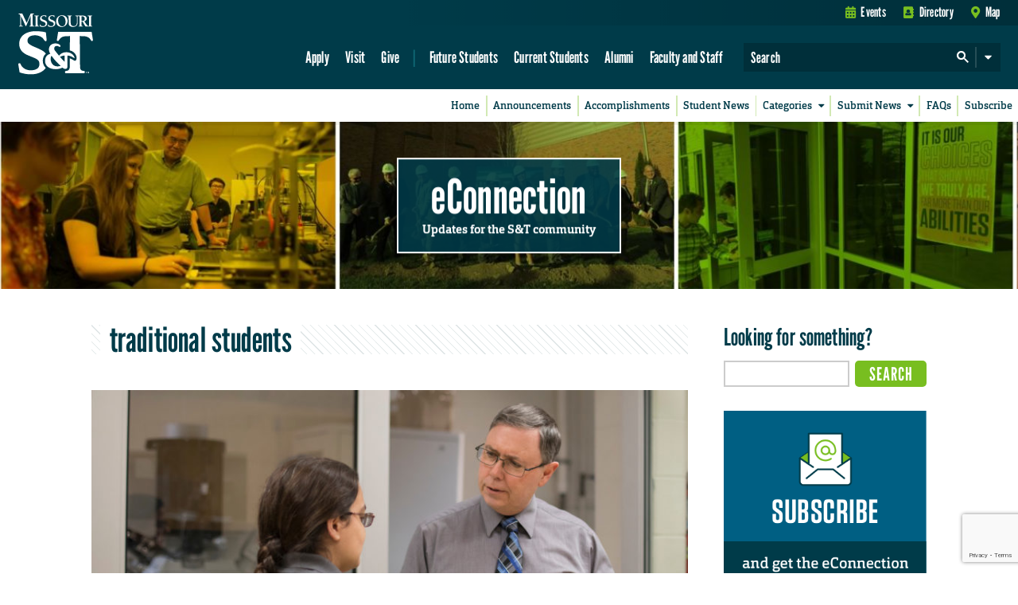

--- FILE ---
content_type: text/html; charset=utf-8
request_url: https://www.google.com/recaptcha/api2/anchor?ar=1&k=6LeSlMoiAAAAADF73AGHOGaxBLwzjKJ3EZXcTry9&co=aHR0cHM6Ly9lY29ubmVjdGlvbi5tc3QuZWR1OjQ0Mw..&hl=en&v=7gg7H51Q-naNfhmCP3_R47ho&size=invisible&anchor-ms=20000&execute-ms=30000&cb=2dpz3xsjtdxc
body_size: 48142
content:
<!DOCTYPE HTML><html dir="ltr" lang="en"><head><meta http-equiv="Content-Type" content="text/html; charset=UTF-8">
<meta http-equiv="X-UA-Compatible" content="IE=edge">
<title>reCAPTCHA</title>
<style type="text/css">
/* cyrillic-ext */
@font-face {
  font-family: 'Roboto';
  font-style: normal;
  font-weight: 400;
  font-stretch: 100%;
  src: url(//fonts.gstatic.com/s/roboto/v48/KFO7CnqEu92Fr1ME7kSn66aGLdTylUAMa3GUBHMdazTgWw.woff2) format('woff2');
  unicode-range: U+0460-052F, U+1C80-1C8A, U+20B4, U+2DE0-2DFF, U+A640-A69F, U+FE2E-FE2F;
}
/* cyrillic */
@font-face {
  font-family: 'Roboto';
  font-style: normal;
  font-weight: 400;
  font-stretch: 100%;
  src: url(//fonts.gstatic.com/s/roboto/v48/KFO7CnqEu92Fr1ME7kSn66aGLdTylUAMa3iUBHMdazTgWw.woff2) format('woff2');
  unicode-range: U+0301, U+0400-045F, U+0490-0491, U+04B0-04B1, U+2116;
}
/* greek-ext */
@font-face {
  font-family: 'Roboto';
  font-style: normal;
  font-weight: 400;
  font-stretch: 100%;
  src: url(//fonts.gstatic.com/s/roboto/v48/KFO7CnqEu92Fr1ME7kSn66aGLdTylUAMa3CUBHMdazTgWw.woff2) format('woff2');
  unicode-range: U+1F00-1FFF;
}
/* greek */
@font-face {
  font-family: 'Roboto';
  font-style: normal;
  font-weight: 400;
  font-stretch: 100%;
  src: url(//fonts.gstatic.com/s/roboto/v48/KFO7CnqEu92Fr1ME7kSn66aGLdTylUAMa3-UBHMdazTgWw.woff2) format('woff2');
  unicode-range: U+0370-0377, U+037A-037F, U+0384-038A, U+038C, U+038E-03A1, U+03A3-03FF;
}
/* math */
@font-face {
  font-family: 'Roboto';
  font-style: normal;
  font-weight: 400;
  font-stretch: 100%;
  src: url(//fonts.gstatic.com/s/roboto/v48/KFO7CnqEu92Fr1ME7kSn66aGLdTylUAMawCUBHMdazTgWw.woff2) format('woff2');
  unicode-range: U+0302-0303, U+0305, U+0307-0308, U+0310, U+0312, U+0315, U+031A, U+0326-0327, U+032C, U+032F-0330, U+0332-0333, U+0338, U+033A, U+0346, U+034D, U+0391-03A1, U+03A3-03A9, U+03B1-03C9, U+03D1, U+03D5-03D6, U+03F0-03F1, U+03F4-03F5, U+2016-2017, U+2034-2038, U+203C, U+2040, U+2043, U+2047, U+2050, U+2057, U+205F, U+2070-2071, U+2074-208E, U+2090-209C, U+20D0-20DC, U+20E1, U+20E5-20EF, U+2100-2112, U+2114-2115, U+2117-2121, U+2123-214F, U+2190, U+2192, U+2194-21AE, U+21B0-21E5, U+21F1-21F2, U+21F4-2211, U+2213-2214, U+2216-22FF, U+2308-230B, U+2310, U+2319, U+231C-2321, U+2336-237A, U+237C, U+2395, U+239B-23B7, U+23D0, U+23DC-23E1, U+2474-2475, U+25AF, U+25B3, U+25B7, U+25BD, U+25C1, U+25CA, U+25CC, U+25FB, U+266D-266F, U+27C0-27FF, U+2900-2AFF, U+2B0E-2B11, U+2B30-2B4C, U+2BFE, U+3030, U+FF5B, U+FF5D, U+1D400-1D7FF, U+1EE00-1EEFF;
}
/* symbols */
@font-face {
  font-family: 'Roboto';
  font-style: normal;
  font-weight: 400;
  font-stretch: 100%;
  src: url(//fonts.gstatic.com/s/roboto/v48/KFO7CnqEu92Fr1ME7kSn66aGLdTylUAMaxKUBHMdazTgWw.woff2) format('woff2');
  unicode-range: U+0001-000C, U+000E-001F, U+007F-009F, U+20DD-20E0, U+20E2-20E4, U+2150-218F, U+2190, U+2192, U+2194-2199, U+21AF, U+21E6-21F0, U+21F3, U+2218-2219, U+2299, U+22C4-22C6, U+2300-243F, U+2440-244A, U+2460-24FF, U+25A0-27BF, U+2800-28FF, U+2921-2922, U+2981, U+29BF, U+29EB, U+2B00-2BFF, U+4DC0-4DFF, U+FFF9-FFFB, U+10140-1018E, U+10190-1019C, U+101A0, U+101D0-101FD, U+102E0-102FB, U+10E60-10E7E, U+1D2C0-1D2D3, U+1D2E0-1D37F, U+1F000-1F0FF, U+1F100-1F1AD, U+1F1E6-1F1FF, U+1F30D-1F30F, U+1F315, U+1F31C, U+1F31E, U+1F320-1F32C, U+1F336, U+1F378, U+1F37D, U+1F382, U+1F393-1F39F, U+1F3A7-1F3A8, U+1F3AC-1F3AF, U+1F3C2, U+1F3C4-1F3C6, U+1F3CA-1F3CE, U+1F3D4-1F3E0, U+1F3ED, U+1F3F1-1F3F3, U+1F3F5-1F3F7, U+1F408, U+1F415, U+1F41F, U+1F426, U+1F43F, U+1F441-1F442, U+1F444, U+1F446-1F449, U+1F44C-1F44E, U+1F453, U+1F46A, U+1F47D, U+1F4A3, U+1F4B0, U+1F4B3, U+1F4B9, U+1F4BB, U+1F4BF, U+1F4C8-1F4CB, U+1F4D6, U+1F4DA, U+1F4DF, U+1F4E3-1F4E6, U+1F4EA-1F4ED, U+1F4F7, U+1F4F9-1F4FB, U+1F4FD-1F4FE, U+1F503, U+1F507-1F50B, U+1F50D, U+1F512-1F513, U+1F53E-1F54A, U+1F54F-1F5FA, U+1F610, U+1F650-1F67F, U+1F687, U+1F68D, U+1F691, U+1F694, U+1F698, U+1F6AD, U+1F6B2, U+1F6B9-1F6BA, U+1F6BC, U+1F6C6-1F6CF, U+1F6D3-1F6D7, U+1F6E0-1F6EA, U+1F6F0-1F6F3, U+1F6F7-1F6FC, U+1F700-1F7FF, U+1F800-1F80B, U+1F810-1F847, U+1F850-1F859, U+1F860-1F887, U+1F890-1F8AD, U+1F8B0-1F8BB, U+1F8C0-1F8C1, U+1F900-1F90B, U+1F93B, U+1F946, U+1F984, U+1F996, U+1F9E9, U+1FA00-1FA6F, U+1FA70-1FA7C, U+1FA80-1FA89, U+1FA8F-1FAC6, U+1FACE-1FADC, U+1FADF-1FAE9, U+1FAF0-1FAF8, U+1FB00-1FBFF;
}
/* vietnamese */
@font-face {
  font-family: 'Roboto';
  font-style: normal;
  font-weight: 400;
  font-stretch: 100%;
  src: url(//fonts.gstatic.com/s/roboto/v48/KFO7CnqEu92Fr1ME7kSn66aGLdTylUAMa3OUBHMdazTgWw.woff2) format('woff2');
  unicode-range: U+0102-0103, U+0110-0111, U+0128-0129, U+0168-0169, U+01A0-01A1, U+01AF-01B0, U+0300-0301, U+0303-0304, U+0308-0309, U+0323, U+0329, U+1EA0-1EF9, U+20AB;
}
/* latin-ext */
@font-face {
  font-family: 'Roboto';
  font-style: normal;
  font-weight: 400;
  font-stretch: 100%;
  src: url(//fonts.gstatic.com/s/roboto/v48/KFO7CnqEu92Fr1ME7kSn66aGLdTylUAMa3KUBHMdazTgWw.woff2) format('woff2');
  unicode-range: U+0100-02BA, U+02BD-02C5, U+02C7-02CC, U+02CE-02D7, U+02DD-02FF, U+0304, U+0308, U+0329, U+1D00-1DBF, U+1E00-1E9F, U+1EF2-1EFF, U+2020, U+20A0-20AB, U+20AD-20C0, U+2113, U+2C60-2C7F, U+A720-A7FF;
}
/* latin */
@font-face {
  font-family: 'Roboto';
  font-style: normal;
  font-weight: 400;
  font-stretch: 100%;
  src: url(//fonts.gstatic.com/s/roboto/v48/KFO7CnqEu92Fr1ME7kSn66aGLdTylUAMa3yUBHMdazQ.woff2) format('woff2');
  unicode-range: U+0000-00FF, U+0131, U+0152-0153, U+02BB-02BC, U+02C6, U+02DA, U+02DC, U+0304, U+0308, U+0329, U+2000-206F, U+20AC, U+2122, U+2191, U+2193, U+2212, U+2215, U+FEFF, U+FFFD;
}
/* cyrillic-ext */
@font-face {
  font-family: 'Roboto';
  font-style: normal;
  font-weight: 500;
  font-stretch: 100%;
  src: url(//fonts.gstatic.com/s/roboto/v48/KFO7CnqEu92Fr1ME7kSn66aGLdTylUAMa3GUBHMdazTgWw.woff2) format('woff2');
  unicode-range: U+0460-052F, U+1C80-1C8A, U+20B4, U+2DE0-2DFF, U+A640-A69F, U+FE2E-FE2F;
}
/* cyrillic */
@font-face {
  font-family: 'Roboto';
  font-style: normal;
  font-weight: 500;
  font-stretch: 100%;
  src: url(//fonts.gstatic.com/s/roboto/v48/KFO7CnqEu92Fr1ME7kSn66aGLdTylUAMa3iUBHMdazTgWw.woff2) format('woff2');
  unicode-range: U+0301, U+0400-045F, U+0490-0491, U+04B0-04B1, U+2116;
}
/* greek-ext */
@font-face {
  font-family: 'Roboto';
  font-style: normal;
  font-weight: 500;
  font-stretch: 100%;
  src: url(//fonts.gstatic.com/s/roboto/v48/KFO7CnqEu92Fr1ME7kSn66aGLdTylUAMa3CUBHMdazTgWw.woff2) format('woff2');
  unicode-range: U+1F00-1FFF;
}
/* greek */
@font-face {
  font-family: 'Roboto';
  font-style: normal;
  font-weight: 500;
  font-stretch: 100%;
  src: url(//fonts.gstatic.com/s/roboto/v48/KFO7CnqEu92Fr1ME7kSn66aGLdTylUAMa3-UBHMdazTgWw.woff2) format('woff2');
  unicode-range: U+0370-0377, U+037A-037F, U+0384-038A, U+038C, U+038E-03A1, U+03A3-03FF;
}
/* math */
@font-face {
  font-family: 'Roboto';
  font-style: normal;
  font-weight: 500;
  font-stretch: 100%;
  src: url(//fonts.gstatic.com/s/roboto/v48/KFO7CnqEu92Fr1ME7kSn66aGLdTylUAMawCUBHMdazTgWw.woff2) format('woff2');
  unicode-range: U+0302-0303, U+0305, U+0307-0308, U+0310, U+0312, U+0315, U+031A, U+0326-0327, U+032C, U+032F-0330, U+0332-0333, U+0338, U+033A, U+0346, U+034D, U+0391-03A1, U+03A3-03A9, U+03B1-03C9, U+03D1, U+03D5-03D6, U+03F0-03F1, U+03F4-03F5, U+2016-2017, U+2034-2038, U+203C, U+2040, U+2043, U+2047, U+2050, U+2057, U+205F, U+2070-2071, U+2074-208E, U+2090-209C, U+20D0-20DC, U+20E1, U+20E5-20EF, U+2100-2112, U+2114-2115, U+2117-2121, U+2123-214F, U+2190, U+2192, U+2194-21AE, U+21B0-21E5, U+21F1-21F2, U+21F4-2211, U+2213-2214, U+2216-22FF, U+2308-230B, U+2310, U+2319, U+231C-2321, U+2336-237A, U+237C, U+2395, U+239B-23B7, U+23D0, U+23DC-23E1, U+2474-2475, U+25AF, U+25B3, U+25B7, U+25BD, U+25C1, U+25CA, U+25CC, U+25FB, U+266D-266F, U+27C0-27FF, U+2900-2AFF, U+2B0E-2B11, U+2B30-2B4C, U+2BFE, U+3030, U+FF5B, U+FF5D, U+1D400-1D7FF, U+1EE00-1EEFF;
}
/* symbols */
@font-face {
  font-family: 'Roboto';
  font-style: normal;
  font-weight: 500;
  font-stretch: 100%;
  src: url(//fonts.gstatic.com/s/roboto/v48/KFO7CnqEu92Fr1ME7kSn66aGLdTylUAMaxKUBHMdazTgWw.woff2) format('woff2');
  unicode-range: U+0001-000C, U+000E-001F, U+007F-009F, U+20DD-20E0, U+20E2-20E4, U+2150-218F, U+2190, U+2192, U+2194-2199, U+21AF, U+21E6-21F0, U+21F3, U+2218-2219, U+2299, U+22C4-22C6, U+2300-243F, U+2440-244A, U+2460-24FF, U+25A0-27BF, U+2800-28FF, U+2921-2922, U+2981, U+29BF, U+29EB, U+2B00-2BFF, U+4DC0-4DFF, U+FFF9-FFFB, U+10140-1018E, U+10190-1019C, U+101A0, U+101D0-101FD, U+102E0-102FB, U+10E60-10E7E, U+1D2C0-1D2D3, U+1D2E0-1D37F, U+1F000-1F0FF, U+1F100-1F1AD, U+1F1E6-1F1FF, U+1F30D-1F30F, U+1F315, U+1F31C, U+1F31E, U+1F320-1F32C, U+1F336, U+1F378, U+1F37D, U+1F382, U+1F393-1F39F, U+1F3A7-1F3A8, U+1F3AC-1F3AF, U+1F3C2, U+1F3C4-1F3C6, U+1F3CA-1F3CE, U+1F3D4-1F3E0, U+1F3ED, U+1F3F1-1F3F3, U+1F3F5-1F3F7, U+1F408, U+1F415, U+1F41F, U+1F426, U+1F43F, U+1F441-1F442, U+1F444, U+1F446-1F449, U+1F44C-1F44E, U+1F453, U+1F46A, U+1F47D, U+1F4A3, U+1F4B0, U+1F4B3, U+1F4B9, U+1F4BB, U+1F4BF, U+1F4C8-1F4CB, U+1F4D6, U+1F4DA, U+1F4DF, U+1F4E3-1F4E6, U+1F4EA-1F4ED, U+1F4F7, U+1F4F9-1F4FB, U+1F4FD-1F4FE, U+1F503, U+1F507-1F50B, U+1F50D, U+1F512-1F513, U+1F53E-1F54A, U+1F54F-1F5FA, U+1F610, U+1F650-1F67F, U+1F687, U+1F68D, U+1F691, U+1F694, U+1F698, U+1F6AD, U+1F6B2, U+1F6B9-1F6BA, U+1F6BC, U+1F6C6-1F6CF, U+1F6D3-1F6D7, U+1F6E0-1F6EA, U+1F6F0-1F6F3, U+1F6F7-1F6FC, U+1F700-1F7FF, U+1F800-1F80B, U+1F810-1F847, U+1F850-1F859, U+1F860-1F887, U+1F890-1F8AD, U+1F8B0-1F8BB, U+1F8C0-1F8C1, U+1F900-1F90B, U+1F93B, U+1F946, U+1F984, U+1F996, U+1F9E9, U+1FA00-1FA6F, U+1FA70-1FA7C, U+1FA80-1FA89, U+1FA8F-1FAC6, U+1FACE-1FADC, U+1FADF-1FAE9, U+1FAF0-1FAF8, U+1FB00-1FBFF;
}
/* vietnamese */
@font-face {
  font-family: 'Roboto';
  font-style: normal;
  font-weight: 500;
  font-stretch: 100%;
  src: url(//fonts.gstatic.com/s/roboto/v48/KFO7CnqEu92Fr1ME7kSn66aGLdTylUAMa3OUBHMdazTgWw.woff2) format('woff2');
  unicode-range: U+0102-0103, U+0110-0111, U+0128-0129, U+0168-0169, U+01A0-01A1, U+01AF-01B0, U+0300-0301, U+0303-0304, U+0308-0309, U+0323, U+0329, U+1EA0-1EF9, U+20AB;
}
/* latin-ext */
@font-face {
  font-family: 'Roboto';
  font-style: normal;
  font-weight: 500;
  font-stretch: 100%;
  src: url(//fonts.gstatic.com/s/roboto/v48/KFO7CnqEu92Fr1ME7kSn66aGLdTylUAMa3KUBHMdazTgWw.woff2) format('woff2');
  unicode-range: U+0100-02BA, U+02BD-02C5, U+02C7-02CC, U+02CE-02D7, U+02DD-02FF, U+0304, U+0308, U+0329, U+1D00-1DBF, U+1E00-1E9F, U+1EF2-1EFF, U+2020, U+20A0-20AB, U+20AD-20C0, U+2113, U+2C60-2C7F, U+A720-A7FF;
}
/* latin */
@font-face {
  font-family: 'Roboto';
  font-style: normal;
  font-weight: 500;
  font-stretch: 100%;
  src: url(//fonts.gstatic.com/s/roboto/v48/KFO7CnqEu92Fr1ME7kSn66aGLdTylUAMa3yUBHMdazQ.woff2) format('woff2');
  unicode-range: U+0000-00FF, U+0131, U+0152-0153, U+02BB-02BC, U+02C6, U+02DA, U+02DC, U+0304, U+0308, U+0329, U+2000-206F, U+20AC, U+2122, U+2191, U+2193, U+2212, U+2215, U+FEFF, U+FFFD;
}
/* cyrillic-ext */
@font-face {
  font-family: 'Roboto';
  font-style: normal;
  font-weight: 900;
  font-stretch: 100%;
  src: url(//fonts.gstatic.com/s/roboto/v48/KFO7CnqEu92Fr1ME7kSn66aGLdTylUAMa3GUBHMdazTgWw.woff2) format('woff2');
  unicode-range: U+0460-052F, U+1C80-1C8A, U+20B4, U+2DE0-2DFF, U+A640-A69F, U+FE2E-FE2F;
}
/* cyrillic */
@font-face {
  font-family: 'Roboto';
  font-style: normal;
  font-weight: 900;
  font-stretch: 100%;
  src: url(//fonts.gstatic.com/s/roboto/v48/KFO7CnqEu92Fr1ME7kSn66aGLdTylUAMa3iUBHMdazTgWw.woff2) format('woff2');
  unicode-range: U+0301, U+0400-045F, U+0490-0491, U+04B0-04B1, U+2116;
}
/* greek-ext */
@font-face {
  font-family: 'Roboto';
  font-style: normal;
  font-weight: 900;
  font-stretch: 100%;
  src: url(//fonts.gstatic.com/s/roboto/v48/KFO7CnqEu92Fr1ME7kSn66aGLdTylUAMa3CUBHMdazTgWw.woff2) format('woff2');
  unicode-range: U+1F00-1FFF;
}
/* greek */
@font-face {
  font-family: 'Roboto';
  font-style: normal;
  font-weight: 900;
  font-stretch: 100%;
  src: url(//fonts.gstatic.com/s/roboto/v48/KFO7CnqEu92Fr1ME7kSn66aGLdTylUAMa3-UBHMdazTgWw.woff2) format('woff2');
  unicode-range: U+0370-0377, U+037A-037F, U+0384-038A, U+038C, U+038E-03A1, U+03A3-03FF;
}
/* math */
@font-face {
  font-family: 'Roboto';
  font-style: normal;
  font-weight: 900;
  font-stretch: 100%;
  src: url(//fonts.gstatic.com/s/roboto/v48/KFO7CnqEu92Fr1ME7kSn66aGLdTylUAMawCUBHMdazTgWw.woff2) format('woff2');
  unicode-range: U+0302-0303, U+0305, U+0307-0308, U+0310, U+0312, U+0315, U+031A, U+0326-0327, U+032C, U+032F-0330, U+0332-0333, U+0338, U+033A, U+0346, U+034D, U+0391-03A1, U+03A3-03A9, U+03B1-03C9, U+03D1, U+03D5-03D6, U+03F0-03F1, U+03F4-03F5, U+2016-2017, U+2034-2038, U+203C, U+2040, U+2043, U+2047, U+2050, U+2057, U+205F, U+2070-2071, U+2074-208E, U+2090-209C, U+20D0-20DC, U+20E1, U+20E5-20EF, U+2100-2112, U+2114-2115, U+2117-2121, U+2123-214F, U+2190, U+2192, U+2194-21AE, U+21B0-21E5, U+21F1-21F2, U+21F4-2211, U+2213-2214, U+2216-22FF, U+2308-230B, U+2310, U+2319, U+231C-2321, U+2336-237A, U+237C, U+2395, U+239B-23B7, U+23D0, U+23DC-23E1, U+2474-2475, U+25AF, U+25B3, U+25B7, U+25BD, U+25C1, U+25CA, U+25CC, U+25FB, U+266D-266F, U+27C0-27FF, U+2900-2AFF, U+2B0E-2B11, U+2B30-2B4C, U+2BFE, U+3030, U+FF5B, U+FF5D, U+1D400-1D7FF, U+1EE00-1EEFF;
}
/* symbols */
@font-face {
  font-family: 'Roboto';
  font-style: normal;
  font-weight: 900;
  font-stretch: 100%;
  src: url(//fonts.gstatic.com/s/roboto/v48/KFO7CnqEu92Fr1ME7kSn66aGLdTylUAMaxKUBHMdazTgWw.woff2) format('woff2');
  unicode-range: U+0001-000C, U+000E-001F, U+007F-009F, U+20DD-20E0, U+20E2-20E4, U+2150-218F, U+2190, U+2192, U+2194-2199, U+21AF, U+21E6-21F0, U+21F3, U+2218-2219, U+2299, U+22C4-22C6, U+2300-243F, U+2440-244A, U+2460-24FF, U+25A0-27BF, U+2800-28FF, U+2921-2922, U+2981, U+29BF, U+29EB, U+2B00-2BFF, U+4DC0-4DFF, U+FFF9-FFFB, U+10140-1018E, U+10190-1019C, U+101A0, U+101D0-101FD, U+102E0-102FB, U+10E60-10E7E, U+1D2C0-1D2D3, U+1D2E0-1D37F, U+1F000-1F0FF, U+1F100-1F1AD, U+1F1E6-1F1FF, U+1F30D-1F30F, U+1F315, U+1F31C, U+1F31E, U+1F320-1F32C, U+1F336, U+1F378, U+1F37D, U+1F382, U+1F393-1F39F, U+1F3A7-1F3A8, U+1F3AC-1F3AF, U+1F3C2, U+1F3C4-1F3C6, U+1F3CA-1F3CE, U+1F3D4-1F3E0, U+1F3ED, U+1F3F1-1F3F3, U+1F3F5-1F3F7, U+1F408, U+1F415, U+1F41F, U+1F426, U+1F43F, U+1F441-1F442, U+1F444, U+1F446-1F449, U+1F44C-1F44E, U+1F453, U+1F46A, U+1F47D, U+1F4A3, U+1F4B0, U+1F4B3, U+1F4B9, U+1F4BB, U+1F4BF, U+1F4C8-1F4CB, U+1F4D6, U+1F4DA, U+1F4DF, U+1F4E3-1F4E6, U+1F4EA-1F4ED, U+1F4F7, U+1F4F9-1F4FB, U+1F4FD-1F4FE, U+1F503, U+1F507-1F50B, U+1F50D, U+1F512-1F513, U+1F53E-1F54A, U+1F54F-1F5FA, U+1F610, U+1F650-1F67F, U+1F687, U+1F68D, U+1F691, U+1F694, U+1F698, U+1F6AD, U+1F6B2, U+1F6B9-1F6BA, U+1F6BC, U+1F6C6-1F6CF, U+1F6D3-1F6D7, U+1F6E0-1F6EA, U+1F6F0-1F6F3, U+1F6F7-1F6FC, U+1F700-1F7FF, U+1F800-1F80B, U+1F810-1F847, U+1F850-1F859, U+1F860-1F887, U+1F890-1F8AD, U+1F8B0-1F8BB, U+1F8C0-1F8C1, U+1F900-1F90B, U+1F93B, U+1F946, U+1F984, U+1F996, U+1F9E9, U+1FA00-1FA6F, U+1FA70-1FA7C, U+1FA80-1FA89, U+1FA8F-1FAC6, U+1FACE-1FADC, U+1FADF-1FAE9, U+1FAF0-1FAF8, U+1FB00-1FBFF;
}
/* vietnamese */
@font-face {
  font-family: 'Roboto';
  font-style: normal;
  font-weight: 900;
  font-stretch: 100%;
  src: url(//fonts.gstatic.com/s/roboto/v48/KFO7CnqEu92Fr1ME7kSn66aGLdTylUAMa3OUBHMdazTgWw.woff2) format('woff2');
  unicode-range: U+0102-0103, U+0110-0111, U+0128-0129, U+0168-0169, U+01A0-01A1, U+01AF-01B0, U+0300-0301, U+0303-0304, U+0308-0309, U+0323, U+0329, U+1EA0-1EF9, U+20AB;
}
/* latin-ext */
@font-face {
  font-family: 'Roboto';
  font-style: normal;
  font-weight: 900;
  font-stretch: 100%;
  src: url(//fonts.gstatic.com/s/roboto/v48/KFO7CnqEu92Fr1ME7kSn66aGLdTylUAMa3KUBHMdazTgWw.woff2) format('woff2');
  unicode-range: U+0100-02BA, U+02BD-02C5, U+02C7-02CC, U+02CE-02D7, U+02DD-02FF, U+0304, U+0308, U+0329, U+1D00-1DBF, U+1E00-1E9F, U+1EF2-1EFF, U+2020, U+20A0-20AB, U+20AD-20C0, U+2113, U+2C60-2C7F, U+A720-A7FF;
}
/* latin */
@font-face {
  font-family: 'Roboto';
  font-style: normal;
  font-weight: 900;
  font-stretch: 100%;
  src: url(//fonts.gstatic.com/s/roboto/v48/KFO7CnqEu92Fr1ME7kSn66aGLdTylUAMa3yUBHMdazQ.woff2) format('woff2');
  unicode-range: U+0000-00FF, U+0131, U+0152-0153, U+02BB-02BC, U+02C6, U+02DA, U+02DC, U+0304, U+0308, U+0329, U+2000-206F, U+20AC, U+2122, U+2191, U+2193, U+2212, U+2215, U+FEFF, U+FFFD;
}

</style>
<link rel="stylesheet" type="text/css" href="https://www.gstatic.com/recaptcha/releases/7gg7H51Q-naNfhmCP3_R47ho/styles__ltr.css">
<script nonce="14xA0JB3vOZse67IRgBWbA" type="text/javascript">window['__recaptcha_api'] = 'https://www.google.com/recaptcha/api2/';</script>
<script type="text/javascript" src="https://www.gstatic.com/recaptcha/releases/7gg7H51Q-naNfhmCP3_R47ho/recaptcha__en.js" nonce="14xA0JB3vOZse67IRgBWbA">
      
    </script></head>
<body><div id="rc-anchor-alert" class="rc-anchor-alert"></div>
<input type="hidden" id="recaptcha-token" value="[base64]">
<script type="text/javascript" nonce="14xA0JB3vOZse67IRgBWbA">
      recaptcha.anchor.Main.init("[\x22ainput\x22,[\x22bgdata\x22,\x22\x22,\[base64]/[base64]/[base64]/KE4oMTI0LHYsdi5HKSxMWihsLHYpKTpOKDEyNCx2LGwpLFYpLHYpLFQpKSxGKDE3MSx2KX0scjc9ZnVuY3Rpb24obCl7cmV0dXJuIGx9LEM9ZnVuY3Rpb24obCxWLHYpe04odixsLFYpLFZbYWtdPTI3OTZ9LG49ZnVuY3Rpb24obCxWKXtWLlg9KChWLlg/[base64]/[base64]/[base64]/[base64]/[base64]/[base64]/[base64]/[base64]/[base64]/[base64]/[base64]\\u003d\x22,\[base64]\\u003d\\u003d\x22,\x22w51fwqorwojChMKfBcOaFUpGHsK3wqNaF8OEw7XDl8Kmw6FCJMO+w41sIHhIT8OuVW3CtsK9wpdrw4RUw6TDicO3DsKPREXDqcOawow8OsOqczpVIMKDWgM/[base64]/[base64]/Cv8OJw7Yxw6zCuMOiKi3DjTtcw7JhRcKFHWrDtS0oYmrDi8KkbGhAwqlNw79jwqcEwpt0TsKVIMOcw44SwqA6BcKVcsOFwrkYw6/Dp1puwqhNwp3DkcKAw6DCnhl1w5DCqcOaCcKCw6vCmsOXw7Y0cTctDMOfdsO/JjEnwpQWAMOQwrHDvyE0GQ3CoMKcwrB1DcKQYlPDi8KEDEhMwqJrw4jDq2DClllyCArCh8KRK8KawpU3ahRwKCo+b8KQw7dLNsO+CcKZSzduw67Dm8K9wpIYFGjCmg/Cr8KYNiFxTMKKCRXConvCrWlMTyE5w4nCucK5wpnCvlfDpMOlwrACPcKxw4PCrljClMKqf8KZw484MsKDwr/[base64]/DgcOXZg/CmX3DlcO5w67Ck1LCscK0wo8Dw7J0wokEwqhxW8OeW1PCpsOfOGR/[base64]/DiGvDtVkkP1t7w4nCo8KLwobDmsKhNcOQXjZ0wpxPw6p4w4LDhcKYw7F4P8OGQHgRDsO7w4kfw5d7WR9uw5wtYMOjw6gzwojCpsKAw4cdwr3DhsO/TMO3LsKYa8KBw4PDkcKHw6AZRDo7WXRCKsKUw4jDkcK/wonCrcOyw7UewqpTAVo1RQLDgwxRw70AJcK8wrfCtyPDncKych/[base64]/[base64]/WMOmw6/ClXYSwrjDuTfDgcKIYWDCqm8tL8OQVMOiwonCjxYgTcKGEMO2wrhiW8O4ez4jcTPCoT4lwqDDo8K+w5pqwqwPGnFFPhPCs2LDksKhw60OSEp2wpLDnT/DhHJgNi4rfcOVwpNiMD1fLsO7w4TDk8O0RMKgw5JaEGkWJ8OLw5cTGsKhw4rDhsO6FsOPBQpGwoTDo1nDr8OvDQjCosOjVkcSw4jDvFfDmGrCs1YGwptAwqAKw4N0wpLCnCjChDLDkQRXw5Muw4Yhw6vDuMK5woXCscOHT3nDjcO+YzYpw5N7wrNNwrd8w4AgH3VWw6/DjcOQw6PCjMK9wpJtbWthwoBAIlrCv8O8wrbCssKCwrkkw6wXBU9BCSxTQF1Zwp9/wpfChMKswpLCjSDDr8Kcw4zDsFBlw5RMw4lNw5PDlXnCn8KKw6DCpMOhw6PCphs8TcKndcOBw55TSsKUwrvDksKSN8OhUMKtwrfCg2Mvw5RTw7vDqcObKcOwJXjCgsOVwohAw7PDmsOew4XDkVAhw5nDs8OVw6cvwofCuF5TwoBoCcOPwo/[base64]/[base64]/Ck8Oqw7vDlDjCihPCl8OfXyjDkTHDo3TDpGPCkmLDhcObwpIEZsOiXX/CjCx8CmbDmMKyw7EDw6slScOmw5IlwoDCmsOyw7QDwo7Dq8K5w6jCt0bDnCMmwqXDrgvCnRg6ZQRoVlIKwpd+ZcOCwrtrw4BJwprDsy/DgXUbWRI9w6LCjMOafCcmwoTCpsOww4rCj8OsGR7CjcKaRkPCqA7DtnvDmsK9w73Drzdlwrg6UggIAsKYITXDklU/Q0DDkcKWwoHDusK5fnzDuMOXw4sNAcKlw7nDp8OKwrnCr8K7UsODwohyw481wr/CmMKKwrLDosKxwo/DqsKAwrPCuXtnSz7Co8OOWsKDAkdlwqJswr3CvMK5w7bDjnbCusKjwoLDhStNLWstMVbCmWPDp8Odw59MwqgfA8K/[base64]/DrsKSw4PCnW7DiwHDhsOyPsKwOXRqGcKRw6fDn8K/w58Zw7fDpcOgWsOsw6kqwqhGaT3DqcKdw5J7dxR1wrp+NwfCuQrDuB7Di0gNwqcIQMK0wr3Co05LwqM1H1XDhx/CscKkM08sw74oRsKBwqIuVsKxw7IcBXXCnFXDhDxDwrTDq8Kmw6N/w6p3DljDl8ORw5vCrgs6wpTDjQTCgMOifVtMw5AoHMOGw5MuAsO2VcO2BcKpwrXCqMKhwrA+JsKCw5c9FDPCuQkhGHPDmylKTcKBM8OwFjU2w4p3w5TDtMKbZ8Kvw4nDtcOkA8OrfMOyQcKTwo/[base64]/[base64]/DjMO8wrskwq8TNsKUL0zCjcKsJsOWwoLDrxc+woHDjcKfD2tGW8OuCVssVsOlQ07DmsKfw7XDoWFpCzpdwpjCiMOpw5oywqDDgEnDszNew7PCvCdIwrQUYiclcGnCpsKdw7XCj8Kcw5I/QS/ChAN+wo1rSsKhKcKiwo7CvlENfhTCt2DDuls8w4sXw6nDmgt2aGV1OcKow5NZwopSw7APwr7DnyLCoDPCqsK/wo3DmhApS8K5wrHDkUoGKMOiwp3Dt8Kxw4jCtm7Cnk1bdsK/BcK0CMKAw5nDisKyLgZqwqHCtcObeEADNMKbOgXCk2RMwqJhRl1KZ8OsQG/Dpm/CvcOuAMO3TyjCsQFzbcOqIcKrw4LDqkY2UsOPwp7CiMK/w7nDnmRCw7xhb8O6w7sxO0rDmj54H0llw44LwooHRMOTNTd9QMK0anrDv30TX8Ozw5sEw7nCmcODRcKWw4zDtcKhwrsjFGjCp8KQwpfDuXjClnxbwq9Jw5pEw4LDokzCucOrJcK9wrMnOMK3N8KqwoVGRsOHw4dAwq3DocKnw6/DrCbCpXU9e8Olw55nflTCk8OKL8Keb8KfTBs1cnPCl8OFCh41esKJeMOew44tKzjDsiZPJGAvwqAGwrtgfMKHVMKVw4XDiivCl3pkX2nDoBnDrMKlIcOtYRIEw7wmf2LCjE9jwoERw6nDr8KwBELCrn/[base64]/ChMK1w7zDvVfCkcKPCwptU13DlMO5wrAMNz4Mwr/DklttXMKuw6kgU8KkW2rCjj/ClDnDg0EPESPDosOrwrZhM8OjMmrCoMKmME5ewonDo8K/wq/DnULCm3VRw4ordsKzGMO1QyIYwqTCowXDn8OcKHjCt1ROwqnDj8KNwo0NL8OPdlbCssKZRGrCg2pqWsO5IcKdwpbDgMKrYMKcb8OmA2NvwoHClMKNwq3DmsKiJnfDoMOIwo9qDcKmwqXDjcKSw6QLEgfDlMOOFR0/UijDm8OBw5XDlcKLYVEgWMOXFcKPwr8gwp4TUHrDtMOLwplSwpLDkUXDlmbDv8KhdsK0fTsOGsOSwqomwrXDgh7DrcOscsOzBQ7DgMKAZ8K4w5gIbCsEImJtWsOneHrCrMOrMcOow4bDnsOuDcKLw4Znw5XCmcOcw70rw7UdM8OqLBp7w6web8OGw6tRwqQ7wq/[base64]/ClWPCqijClHBvKsKLHcKAX8OqFMOaRMO5w6MePn9yE2HDucOWaGnDtcK8w5PCowvDnMO1wrxlejnCsV7Dv31WwrcIQsK6QsOyw6REUnEfSMOEwpxzOMKsXyvDg2PDihUnSxs8ZsKcwo1wesO3wpUWwrYvw5nDslEzwqJLWzvDrcOXd8O3RjnCohdTJhXDrVPCjsK/dMKIPGUvFHnCpsO9w5bDhHzCvDRuw7nCjgvCpMK7w5DDmcOgSsO0w4jDoMKFXCw5YsK1w4DDiR4vw5PDhh7DnsKRLQPDo3lGCkQ6w57DqHfCpMKbw4PDjHx3w5IXw79/[base64]/DjMOsF8OWwodAw5zCrcK9wqTDgDkYGMOEJFzCoVTDjFbChG/DtHcKwqgHRsK1w7nDr8KJwolRTWLCv01mNQbDi8OlIsKteTIdw7AKRcOXK8OMwozCs8KpKgjDqMKHwrfDtm5Dw6bCpMOcMMO9T8OePDHCrsOpS8KFLBI9w4tNwoXCmcO4fsOzAsOpw5zCkh/[base64]/DgMODLcOYBMO6wofDvWEFHW/DqBPDrsORwpvDrlvCkMOsMzfCjsKmw7IBXmvCsWvDqx/[base64]/DmMOqHsOdAsKZwo/Cv0k7w7kewrccMMKGwr95wpHDuWPDqMKlMV/DqyUoZ8KNIVDDj1cnIkMdTsOpwrnCucO7w7NuNlXCvsO1UXtsw5kbV3jDpXTCo8K9a8KXe8K+bsKSw7LClwrDiBXClcOXw75bw7wrO8Oswr7CrlzDmlTDuAjDvHHCjnfCu1TDvX4NWEHCuj8/REl/[base64]/DksKQGxFewqtKdBRxw6VAw6/[base64]/[base64]/w7bDrCjDl8K0wrjCoMKteiBhw6LDmAzCrcK/wrbCsTzCqW4lTWUQw7DDqBrDiAVVCcOhfMOsw6MVN8OJw6rCs8KzPsKYD1V7Px8DTMKCaMKtwrJlGWjCn8OXwqUHJywaw4AGTSTCgHHDnWExwpPDq8KoEiXCuBgEdcOUF8Oaw7XDrw0Kw6FIw4zCjQJ/[base64]/CoAI7CAXDr8OvwpIPwrVpO8K2w6vDhcKGwq3CusO/wrPCpsO8GcOfwpbCgiTCo8KQwqQWf8KqLlB0wrvCpMO4w5TChF3Dg2JLw5jDpXsHw6Riw5nCgMOGG1HCmMOJw7p2wp7Co0UjRTLCslbDr8K3wqrDusOgNMKvw7R3AsOJw6DCiMOUZgbDi1/CnW9Tw5HDsyvCp8KHJjxZO2/ChMOHYMKaTR/CugDChcOowpEtwoXCo0nDmmt1w7LDjnfCr2nDk8OuU8K3wqTDqkBSDGzDnU0hGsKQQsOwXwR1E0bCoWgzYQXCqH0nwqdowq/CgsKpTMOVwpjDmMObwoTCsSVAE8OwG2HCoVBgw5PDmsKSLXY/[base64]/Du081wp3CvmnDpcK1W8Khw5o+wrjCvcKRRMOZYcKswqNEYw/CmiRuOMKWVMOdAsKJwosAbkfDhsO9UcKRw6XDo8O9wr00Pktbw4jClsKNAMOSwo0zQWHDvkbCqcKCWMOWJHIMwqPDicK0w696Y8O6wp9OEcOTw5JXYsKVwpp3dcK0PhFswpVYw5nCvcKSwofCvMKaR8Odw4PCoQlDwr/Cq0LCuMOQXcKMNsOPwrMFCcKaOsKOwq4dYsOpwqPDrMKkdhkrw7J7UsOQw5Ngwo5iwpDDujbCp1zCn8KKwrHCuMKBwrfChALClsOKw7/CscOsNMOYWTZfIghRaX3Dind6w5XCuSXDu8OSVCtQK8KdQVfDsAXDhjrDs8OhKMOaUwDDjMOsVhLChsKAecONTG/CkXTDnBjDlj9uXcKpwotFwrvCgMKJw6vDn1PCt0E1Gh5Ra2VgYcOwOjRVwpLDhcKRNXwoGMOHBBhqwpPDtsO6wodjw6rDoFzDuHrCgMKCHXnDk0skHHBiKU8Uw7oLw4nCt3/CpsOyw63CqVALwoPCmUAMw7jCjSo8Oy/CtnjDncKew7giwpzDocOMw5HDm8K/w71SeiwvAMKBZXo2w7DCk8OINMOSGcOSBsOqw4DCijItAcORcMOowodNw6jDuAzDgiLDtMO5w4XCril0KsKUDWZWJw7Cp8KHwrdZw5/CtMKFGHvCkxQDYMOew5dew4QNw7Vswp3Cu8KGMWTDqsK5woTCq0PCkcKhGcOmwqlOw7/DpnPDqcKeKsKEZHFsOMKnwqPChWV1R8K8RcOLwpp7W8O/HRYnb8OzIMODw5TDoTdYFkoOw67DnsK6bF7Cn8KVw73DtzjCjHvDiQHCgDw3wqTDr8KUw5rDtC4XC05swpJtOMOcwpMkwojDk2zDpTbDpW1nVQXCucKvw4LDtMOuTQ7Dt3zCgHPCuRXClsK+YsK+EMO/wqJSDsKMw6JVX8KWw7EWRcOowpVuUTBZUmTDp8OzCUbCgXnDqHfDqxzDtlNzB8KVfCw5w5PDuMOqw6FFwrAWOsKgRnfDmyjCkMKSw5pGaXjCg8OrwpwxMcOfwqTDjsKaQcOWwq3CtRYqw5DDpXZ/ZsOaw4vCm8OaE8K+AMO3w6AjVcKCw5RdV8OuwpPDuj/[base64]/wpjDnsOQSTJ6BsKSI2/CjFnDqMKpIsOXOAXChcOpwqLDrjfCisKjLD8Zw7VpbT3ChF0Hw6AjFcKwwrc/EMOnRRfCr0h+w706w4bDjU5MwqBpe8OcWHLDpVTDt3YJLnJQw6Rpw4XCpBImwq4Yw41edxPDt8OcIMOFwr7Cqm4ROCNoCUTDu8OUw7XClMK/[base64]/CtsKhwqIyw4Itd8O0My1PwrvDvz/[base64]/wq19HsOQwrgxwohOa8OawroMcMKew58DSMKgwqokw4Rlw5bDlirDjw3Co0fCnMONDsOLw6B4wrLDk8O6KcOkLj8SB8KZewkzUcOeO8OUasKjNMOAwrPDlXXDlMKuw7XChAvDqnUBbGbCsHYnw5k0wrVkw4fCj1/DoynDm8K/KcOGwpJ4wr7DjMKzw6XDm0RyfsOtLMKiw7DDpcKhJxhzPFrCl1IdwpLDvnx3w7/[base64]/DjcOOwrgFUmTCv8Onfid5wpjDrMK9woIGw4zCrRcVwoNRw7VMXwDDkSAJwq/DksOxDMO5w71KFlAzY0fDmcKlPG/CrMOZPl58wpDCjXYVwpbDgMOJCsOww7XDscKtWWgpKsK3wp07QMO7c1kgP8OZw7jCj8Oiw7jCrcKkbcKxwporPMOlwrrCvC/DgcObSGjDgwg/[base64]/DnsO0wrhuw6k5w5DDg8O0dsOgwoVfTcOiwoRcwq7CnsOgwo5xXcK0dsO7JsOVw48Aw7tow5AFw4fChzcww67Ch8Kew5d1LcKKagPClcKcdwvCklvCl8OJwo/DrQ0Bw7TCkcKfbsKvZcOHwrY2GGZ9wq3CgcOtwpwsNlLDrsKlw47Dh2ozwqPDscO9Rw/[base64]/[base64]/[base64]/Dh8KMwqHCpizCqH0HKwgzTHvCgcKaWsK5J8OQL8KEwr1hfERSCW/[base64]/[base64]/DscO5HsODB8OvwoLCicKUw6BBw6vCk8Kdw5d5dcKsOMKhKsOBw5HCoEDCgMOydCzDjw7Cv3cJwp7CvMK3F8K9wqEzwoVwEgIUw5Q9NMKaw7Y/EEULwrMIwpfDg1zCkcK7GEw9w4bCtR4sPcKqwo/DkMODwqTCllXDgsK9ZhhrwrnDiW5XMMOewoFZwpfCk8Ktw7kmw6s2woHCh2ZmQBfCr8OOLghqw6PChMKUORUjwrvCujPDkxsqPk3Ck3oxZCfCjTrDmxxcBzDCmMOcwq/Dgg/[base64]/[base64]/ChSAdwqLCkA0awrnCi8KMwrNHw6BKc1XDtsKww4Y6BCs9NcKIwoTDlcOEBMKaAMKvwrwaMcOdw6vDhcKsKjhBw4jCiA17ah9Yw5rCmcOHPMK3bjHCqE9jwrpgE2HCgMO2w7NndSBDIMO0wrI9dsKRIMK/w4Zjw79aZCLCvH9wwrnCgcOqG2Enw6EZwq8/S8KlwqHCl3nDj8OgRMOkwp7CiCR6NB/Du8OrwrbDuELDlmchw5hzOz/[base64]/[base64]/[base64]/[base64]/DqcOXwonCu31Cw6DCvX3DnMOGE0rCjsOZKcO3w4wqJkXCpWAEQErDkcKOQ8Odw4QNwpdUMQMqw5HCocKzKcKawohwwo3CtsOrdMOmCyQSwqJ/dsKBwqbDmgjDt8KyN8OTfHvDpCZrAMOMwrUsw5bDtcOgMX5sKn5FwpRewpIKCMK/w6cmwpPDlmN/wp7DlH9iwpPCnC1xVMO/w57DqMKrw4fDmARUCWzCocODThh8UMKdPQ7Cu2jCvMOJVGfCnQVCelLCo2fCscOTw7rCgMOwKk/Cjng6wo7DtQY9wq3CsMO7wqtkwqLDnXFXWUnDg8O5w6lWD8OBwq3CnmfDp8OZRR3Cr1cxwp7CrMK/wpUKwpgBEsKiC3sNQ8K/wr9fQsO8F8OfwprCrMK0w4HDlhkVHcKLaMOjbR3Cqjtqwr1Yw5VYBMO3w6HCsQzCmT9tU8KJFsK6woQLSnMDDHoZT8KAwpHCrhHDl8Ksw4zCry4ePAwxWjRAw7gOw6fDond0wqjDijHCrQ/DjcOcGcOcNsOWwrtLSXnDgMKJB17DhsOCwrfDnAnDs30rwqjCvgtUwoHDhDTDtcOOwohkw4DDlsOCw6ZBwpMCwoN3w6wRA8OwDcOUHHLDpsK0EWUUWcKBw7Evw7HDqV/Csw9pw4LCr8ORwpplDcOjA2TDq8O/GcOdWzLChHHDocKzfx5xCB7DpcOcWWHDjMOfwrjDvirCpEPDjcKTwq1LFz8OV8Ogf0tow68ow6BrZcK/w6dkdlTDnsOTw7PDp8OGcsKBwoZVbhHCgUjCvcKDSsOqw6TDjMKlwqzCoMOnwoXCv3BFwqUCZk3Csjd3WkXDvjTDrcKmw6nDi082wqlsw78GwpwPY8KOUMONPwTDiMKow4FLJRl4RsOtKBYhYMKNw51QNMOpI8O/LcOmSQPDjkNxMcKUw4wdwo3DksKUwpbDlcKWahgrwq9fPMOuwrjDhsK8AsKeJsKqw7hhw4lnwqjDlnzCmcKQPWE0dlTCo0vCgmhkS1J5HFPDuhDDvXDDmMODRCJVbMKJwoXDjn3DsS/DiMK+wrDChcOEwrJTw7NNXHzCpXPDvBzDgRvChAHClcOaZcK3U8KGwoHDrEkrEXjDvMO6w6NDw4NZIiDCkzBlXTVMw5hRRxxGw7cmw4nDpsOswqRtScKKwqNJLUNKdk7DgsK/GMOOHsOJTTx1wowFMcK1aiNEwqo0w5sbwq7Dj8KKwpxoRFvDvMOKw6DCkwRmPXhwSMKJFknDvsKEwoF/WsKifkELOsORXMOKwrlnEmk8WMOKSH3DvBjDmcK5w4LCksKlTMOiwpsuw6bDusKROBDCscK0K8OKXydhSMO8CUrCvhkYw7/DjiDDj1/DrwjDsgPDnUA4wqLDpDHDtMO3PDwNdMKowplHw5t5w4HDjkU1w55JFMKMUB7CtsKJHcOTRT3CqT/[base64]/wq5mw544woMDwrVzNsOcAMOBCcOQY8OSbcOGw7PDgBDCmw3CqsKvwr/Di8KyK3rDuhgswpfCosOkw6rCj8KnL2Zxw59ow6nDgw47W8Oxw6fCphBRwrhcw6pwacKRwqPDi2ZSE3gFDMKuG8OKwpJiAsOaUFbDnMKqOcKMIsOFwrlRR8OqXsOww5xvT0bCuH3DkQVFw4xiWE/DmMK4ZMOBwrI2TcOCYsK2LwfClsOxS8KVw5/CrcK+HEVIwpNvwoXDiTNUw6/DtTFpwrHCpMOnBW9efmAkfsOmCVjCiwR+QjtcIhfDkQPCtMOvI08mw6VqB8KTOcKZAsK0wpBIw6LDol9TY1jCsk4GWxFYw68KTQDCusOQA2TCmWxPwrcRLBMMw4zDmMOXw7PClsOmw7l7w4rDlCRywpjClcOawrPCksO5aVZABsOAZD3Cp8K/[base64]/DpsOpw7VxOcOCw6LDmsKpw6cPAMK7w4/[base64]/CjsOgYlDDnBMtb8KjGUrDkcO3UMOaAcOVwqgeGMOzw4PCiMOhwoLDoAYRIAXDjQMSw7xDw5QfTMKQwqPCtMOsw4YFw4nDvwUow5/Cj8KLwrrDtSotwqlGw519X8Krw4PCtwHDlEXDgcKeAsKPw4bDr8O8VMO7wo/DnMOxwrEEw5d3eHTCocKrMC56wrTCssOWw5rDocKswqEKwp/Dn8OJw6Erw4PCkcKyworCucOKLTIZUXPDg8KNHMKKSRPDlwEpHF3CrglGw7LCtCXCk8OuwowVwosYe3Z+fMKlw5Y0AEBSwpPCqDYjw4PDgMOXKApzwqVmw7bDucOQO8O9w6vDiEQYw4TDgcO/KXDCjcKwwrbChS5FD0VowppRMsKIcg/CjibDosKKdcKHH8OAw7jDjSnCncKkdcOYwqnDvcOFOcOVwoQwwqnCkA4CdMOwwpgQDhbCkjrDicKSwqfCvMOjw5g5w6HCrwRHYcKZw6J8w7low7RQw53CmcK1E8OawrPDmcKreV4WfFnDuxVsVMOQwpUOKmA9UhvDsknDn8OMw6coMMOCw7xJd8K/w6vDjsKLRsKIwrxBwq1LwpvDsmXCiy3Dk8OUJcKZe8KwwqjDhGZdTEY9wo/CssONZ8OOw6ggC8O6ZxLCsMK8w5vCpiPCu8Kkw6PCj8OMD8OeL2d0YcKCRgYDwpIPw7/Dgyx7wrZkw5VZaCPDu8KNw4RAEsOSwpnCnCoMQsOpwrLCnWHChzJyw7c5woJNFMKNaD81wq/DtsKSFW9Rw7Mvw4jDhDJfw4/CrhhEYwzCtBUvZcKzw5LDhGpNM8O1LWUlEsOtEAQXw53CksKMBzvDmcKHwqLDmg0qwr/DosOvwrMww7zDoMKBBsOfDCVBwpzCqjjCnFMowozDjyp4wprDkcKxW20CGMOEJzVJW1HDpMKGJMK3wpLDjsOhRw08woVQH8KOScOSJcOOGMOAJ8OiworDjcO0JFLCnRMbw6LCucKWbsKcw4ZXw4LDosOZCTxqf8OWw5rCsMO9bgooD8O5wqRRwoXDmV/CrsO1wqtgdcKIQcOxGsK5wpzClMOhektuw452w4wFwp/[base64]/[base64]/CqMOkw4LDicK2wrwuWcKZwpfDvA3DnMK2w6HCi8OdacOrwrPCjsONDcKtwpbDmcOzfcOOwrFmA8Kgw4nClsK1WcO0M8OZPinDgV8Yw79gw43ClsObKsKNw7XCqnNlwonDocKvwrgcOyzCrsKOLsKTwoLCrCrDrAE/[base64]/[base64]/DnsKefcKqw6VCWm/CsV/[base64]/CnBFpw4QEQcKPGMKowqDCncOCBR7CpcK6Ulogw43CjsOSUC0Bwp19csOuwqDDm8OCwpEOw719w6nCiMKRGMOKJUcZMMOywoMHwrLCscKXb8OMwp7DpkDCtcOoXMKcEsKyw5NSwobDqTYkwpHDssOmw4TCkVnClsOeNcKtDF8XJDcxJBt/w7JeRcKhGMOww7bCvMOJw47Djw3DrsOtP2bCr0LDp8OBwpB3SiYkwr5nw6Rgwo7Cp8OPwpnCv8K1fsOGF1s/w7MLwphwwpYWwrXDr8OHfVbCnMOSY0HCrSjDrCzDs8O0wpDCnMObcMKCTcKFw4U8F8OkZcKEw5EPcGfDi0LDo8Ohw4/DqnYGHsKHw4xFVFseHCQ/[base64]/DjENYw7XDpn5Fw5ocw7APKsK2w4wew5d+w6vDjxNCwpfDhMOpa2LCiTYMMmIrw7NfasKlUxE7w4hPw77DtMONDcKYXMOdbRvDkMKsSm/CocKwBSkLM8Ogw7jDnwjDtXA3M8KHcFnCucKwZBc3RsOCwoLDksOCNQtFwrfDnQTDl8KFw4bCvMOcw7ViwrDClgh5wqltwqEzw7AlS3XCqcOEwqFtwppXHRwuw6wJasORw4vCizAHKsOMVMKzNcK7w6PCiMOGBMK8HMKmw4jCpxPDhFzCuA/[base64]/wrIZwpoJw4bCk3R3PMK/TgZpThvChsKRMkA4wpbDhMOZZcOSw77DsQc3WcOresKdw4fCukggYmzClzRHRcKmMcK6wr52LRTDk8O7MyJrRwF2XTR4E8OrOV7Dnj/Cq1AhwoPCiXFzw55/wrzCiWvDszZEEGjDjsObakXDs1otw5/CghfCp8OBVsKWbh0mw4nCgW7CllwDwqLCj8OpdcOVIMOFw5PDuMOweExLbEPCs8OZRzXDqcOAOsKhVsKIYwLCvRpVwr3DkAfCtwPDuDY+w7/DlsK8wr7DvkMSYsOEw68HDz4Gw4F1w40zDMOWw7t0wpUifywiwrJCOcKYwofDr8KAwrUoJ8KJw5DDkMKOw6koNyHDsMKtR8KqMQLDpyNbwprDnwnDoBFMwrnDlsKDTMKFWSjCh8KMw5YvCsOswrLCljIbw7Q/McOSEcOww7bDiMKFa8K6wrcDAcO/[base64]/[base64]/[base64]/[base64]/w60zV8OoOcOdwrHCh1zCqgDCuMOmSMOJSTnCtcKawrHCpVUiw5xJw6cxdsKywr0cXg3CtWIgTjBqVMOYwojCiQI3cGQdw7fCs8KOdcOFwqLCuXHDixjCj8OLwpQgQDVcw6t4F8KgEsO9w5HDrWs7fsK2woR5RMOOwpTDjTXDgGLCg3okfcO7w40rwptWwrx/LHXCn8OGbVQUP8KOVFwIwqEoF3rCh8KzwrAeTMOWwpAgwpzCncK3w4QEw6bCqT7Cq8OYwr0uw6/DmsK5wrp5wpIdc8KBOcKmND9swrHDpcOvw5zDh1XCmDQ/worCkkk/[base64]/[base64]/DpxDCkTFoV8OOw5vDvG/Dr8KcFBPCkzxAwrXDnMO3wo9gwrcYZ8OiwoXDusO/JUl/Qx/Ct3IuwrwewpxbMcK1w6PDh8OMw5sow4I2eQQ8T1rCqcKKJRLDr8OVRsKAcRPChcK3w6LDssOaOcOhwoQcdyQ+wofDgMOuZn3CoMOSw5rCoMOuwrJMMsKWQBV2FhlIUcKdUsKLNMOcXCTCgynDisOawr9uFi/DqcOVw7XDuGVUCMO9w6R1w6BYwq46w6bCnCZUZRnCjVPDj8OqHMOMwqFNw5fCu8OowrnCjMOjLH43ZkvDiwUTw4jDg3IgY8ODM8KXw4fDocKjwoHCiMKXwpYdW8OVw6HCu8K4WMOiw7EGaMOgw7/CgcKKD8KlGAjDikDDrsOLwpVlIWEGQcK8w6TDp8KHwrhbw6BJw5UqwqxTwqQYw50KWMK7DlAOwqvCm8Oxwq/CocKePk44w47CkcOzw7kaYjzCh8KewqcmaMOmKSJRLMKjKx1rw4hTLcOpEAZXesKPwr1/MMKqZ0rCrVM0w4tmwpPDscOww5XCp1/Cr8KKGsKzwovDiMOqRjvCr8KbwrzCuAvCgEoTw4vClwYAw5lOXDDCjsKpw4HDjFPCr0rCncKPwoVkw68Lw4oBwqcAwoTDijI3CMO6YsOpw6nCryRuwrghwpI/C8OswrfCnirCksKcH8O2ZsKjwofDtHnDgAxewrDCusOSwp0vwrlpw5HChsOddlvDs0pWQlXCui/CmD/CtDAXDRzCtMKHGxN5woLCiGnDo8ONL8KsFHVbbcOaAcK2wonCu23CqcKiDMOXw5PCi8KBw59sJ1bCosKLw75XwoPDrcKGCsKZWcOLwpLDmcOcw402IMOEecKGCMO1wpgbw7lWG0NdfTTCiMK/J2rDocOsw75Iw4PDosOwZEzDp2dzwpbCjiIbMh4Jd8O4J8K1cjBZw6PDqSdVw7DCuXNQPsOIMBLDtMO6wqAewqttw4gTwrzCkMK8wqPDhmLDg2w4w58rVcKaQzfDjsONasKxUQTDpFo5w4nCjT/CpcOhw57DvVZrQFXCtMOxw78wUMKnw5FQwpzCqDzDmRwKw4QYwqcpwq/DoAhnw6sOPcKBfBpfUyvDgcK7QQ3CvsO5woNuwokuw4XCq8Oww74+cMObwr0FdyzDl8K9w6k9woV5f8OXwohRBsKJwqTCr3vDoX3CrcO6wq1QT3Ypw4VFXsKicmwAwpxPSsKjwpTCu1RmNsKZFMKfUMKeOcOvGj/[base64]/DnDHCn8Krw6rDrWBoCsOpwrAKw4fDmwzCtcKQwq9Nw6wBdWzCvk8YamTDpsO8ScOiRMK9wrPDpgMveMOywo4Ew6bCp2gzV8OTwosRwpfDtsKtw7NBwqcYIg9Ow7RwMQ/[base64]/[base64]/SW1Sw4LCiTfDmz7DlsKeworDpQ9Lw4Z2w70VNMOrw5XDnH18w6UrCEV/[base64]/w59pcn/Di8OtbzE9flhiS0BSSj5UwrR3wojDsVI9w4gsw7wbwqpfw4Ufw5xnwrI1w4bDiwnClQIUw6vDhVtSFhABfyA8wodoB0kKZXLCpsOQw4fDrTrDiCbDoD/Ch2UUD3htVcOgwp/CqhxtfcOOw59awr3CpMO/w4ZOw7psNMOIYcKaNTPCo8K+w7lzbcKgw4ViwrrCphfDs8O4BynCsVgKZw7CqsK/TsOow7QBw7fCksOtw4/CiMO3BcKcwp0Lw7jCkCfDtsORwq/DvsOHwrdHwo4AOih/w6wyJ8OpDcO5wpw9w4jCjMO5w6E4GQTCgcOIwpTChwHDosK/CsOUw7fDhcOzw63Dh8Klw5LDqDA9A3YlJ8OfPibDgHHDjwZWUE1id8Omw6jCjcK/Q8K0wqsBFcK2RcKlw6ESw5UXXMK8wpoIwozCogc0AENHwqbCu1PCpMKxFXbDucOzwq89w4/[base64]/CiV/[base64]/[base64]/Dp8KHCsKYw4HCvcKAwoHCmWcJYcKdwrZRw6JQFsKpwqXCtMKPFwLCu8OUdAHCu8KuHGTDkQ\\u003d\\u003d\x22],null,[\x22conf\x22,null,\x226LeSlMoiAAAAADF73AGHOGaxBLwzjKJ3EZXcTry9\x22,0,null,null,null,1,[21,125,63,73,95,87,41,43,42,83,102,105,109,121],[-1442069,101],0,null,null,null,null,0,null,0,null,700,1,null,0,\[base64]/tzcYADoGZWF6dTZkEg4Iiv2INxgAOgVNZklJNBoZCAMSFR0U8JfjNw7/vqUGGcSdCRmc4owCGQ\\u003d\\u003d\x22,0,0,null,null,1,null,0,0],\x22https://econnection.mst.edu:443\x22,null,[3,1,1],null,null,null,1,3600,[\x22https://www.google.com/intl/en/policies/privacy/\x22,\x22https://www.google.com/intl/en/policies/terms/\x22],\x22E0KZgGwQfDV5e2ho4h4Ucw32/lm66020d3zrLlq8u2M\\u003d\x22,1,0,null,1,1767240691676,0,0,[15,124,61,18,75],null,[121],\x22RC-JDGcYv-c6zRaXw\x22,null,null,null,null,null,\x220dAFcWeA4mQaX8i13ryFNqvRMw7n0_k-eFeFYsshMfVEXk51jpIzx3qSfZZIhpRNy3sw2-BV385iPp_flaxCANokDEZFejfdnKoA\x22,1767323491686]");
    </script></body></html>

--- FILE ---
content_type: text/javascript; charset=utf-8
request_url: https://cdn.mst.edu/emctest/t4v3/js/iron-oct-2020-update.js?ver=6.5.7
body_size: 9004
content:
/*jshint browser: true*/
/*global console, $, WOW*/

(function() {

	'use strict';

	window.ironOptions = window.ironOptions || {};

	window.iron = {

		/*************************************************************************/
		/***                                                                   ***/
		/***                            Accordions                             ***/
		/***                                                                   ***/
		/*************************************************************************/
		accordions: {
			init: function() {
				let accordionIds = $('.accordion').get().map(el => el.id);

				// If the URL includes a hash with an accordion's id, open that accordion
				if (!!accordionIds.some(id => window.location.hash.match(new RegExp('^#' + id + '$')))) {
					$(window.location.hash + ' .toggle').prop('checked', true);
					$(window).load(function() {
						setTimeout(function() {
							window.scrollTo(0, window.scrollY - 150);
						}, 100);
					});
				}
			}
		},

		/*************************************************************************/
		/***                            Breakpoints                            ***/
		/*************************************************************************/

		breakpoints: {
			mainBreakpoint: 960,
			midBreakpoint: 576
		},

		/*************************************************************************/
		/***                                                                   ***/
		/***                         Direct Edit Patch                         ***/
		/***                                                                   ***/
		/*************************************************************************/

		directEdit: {
			init: function() {

				/**********************************************/
				/*** Check for DE                           ***/
				/**********************************************/
				if (!window.location.href.match(/tsmapp.*ede\=true/g) && !window.location.href.match(/tsxapp.*ede\=true/g)) {
					// This is not a TSM or TSX server running function 31 (Direct Edit). Return/do not patch.
					return;
				}
				if ($('#de-top').length < 1) {
					setTimeout(iron.directEdit.init, 1000);
					return;
				}

				// First run of this function only sets up the subtree listener.
				// The function will be fired again by the subtree listener when the page is finished.
				if (iron.directEdit.listenersAttached === false) {
					$(document).bind('DOMSubtreeModified', iron.directEdit.subTreeListener);
					iron.directEdit.listenersAttached = true;
					return;
				}

				/**********************************************/
				/*** Interface visibility                   ***/
				/**********************************************/
				$('.t4Editing #de-top').css('z-index', '10001');
				$('#branding_bar').css('position', 'absolute');
				$('#logo').css('top', '70px');


				/**********************************************/
				/*** Edit box positioning                   ***/
				/**********************************************/
				$('.t4-de-box').each(function(){
					// Find the element this Direct Edit box is meant for
					var targetClass = $(this).attr('class').replace(/.*(content-[0-9]*).*/g, '$1');
					var contentID = targetClass.replace(/content-/g, '');
					var target = $('#' + targetClass).first();

					// If the target is found, adjust the edit box's positioning and size to match it
					if (target.length) {

						// Add dEditSec class to all child elements for deletion purposes
						target.addClass('dEditSec' + contentID);
						target.find('*').addClass('dEditSec' + contentID);

						// Locate the element's position on the page
						var top = Math.floor(target.offset().top) + 'px';
						var left = Math.floor(target.offset().left) + 'px';

						// Calculate height and width for inline elements
						var width = 0;
						var height = 0;
						if (target.css('display') === 'inline') {
							target.css('display', 'block');
							width = Math.floor(target.width()) + 'px';
							height = Math.floor(target.height()) + 'px';
							target.css('display', 'inline');
						} else {
							width = Math.floor(target.width()) + 'px';
							height = Math.floor(target.height()) + 'px';
						}

						$(this).css({
							top: top,
							left: left,
							width: width,
							height: height
						});

					}
				});


				/**********************************************/
				/*** Z-index adjustment                     ***/
				/**********************************************/
				var zIndex = 10000;
				$('.t4-de-box').each(function() {
					$(this).css('z-index', zIndex);
					zIndex--;
				});
			},

			listenersAttached: false,

			lastSubtreeChange: new Date().getTime(),

			subTreeListener: function() {

				// A subtree change just happened. Record a timestamp.
				iron.directEdit.lastSubtreeChange = new Date().getTime();

				// In 550ms, see if the last subtree change was over 500ms ago. If so, the page is (probably) done.
				setTimeout(function() {
					var timeStamp = new Date().getTime();
					if (timeStamp - iron.directEdit.lastSubtreeChange > 500) {
						// Last subtree change was recorded over 500ms ago. init the patch again.
						iron.directEdit.init();
					}
				}, 550);

			}
		},

		/*************************************************************************/
		/***                                                                   ***/
		/***                            Location Bar                           ***/
		/***                                                                   ***/
		/*************************************************************************/
		locationBar: {
			init: function() {

				// Remove the first separator
				$('.breadcrumb_menu').find('.separator').first().remove();

				// Replace subsequent separators with carets
				$('.breadcrumb_menu').find('.separator').replaceWith('<i class="fa fa-caret-right"></i>');

				// Wrap the links in lis
				$('.breadcrumb_menu > a').wrap('<li></li>');

				// Add two spaces after each breadcrumb link text
				$('.breadcrumb_menu > li > a').each(function() {
					$(this).html($(this).html() + '&nbsp;&nbsp;');
				});

				// Append breadcrumbs into lis
				$('.breadcrumb_menu > li').each(function() {
					$(this).next('.fa-caret-right').appendTo($(this).find('a').first());
				});

				// Remove the first breadcrumb item
				$('.breadcrumb_menu > li').first().remove();

				// If this is a homepage, remove the location bar entirely
				if ($('.breadcrumb_menu li').length === 1) {
					$('#location_bar').remove();
				}

			}
		},

		/*************************************************************************/
		/***                                                                   ***/
		/***                            Navigation                             ***/
		/***                                                                   ***/
		/*************************************************************************/
		navigation: {
			init: function(alternateNav) {

				// Locate and modify the nav menu -- If no menu exists and no alternate provided, cancel init
				if ($('#udm, .udm').length > 0) {
					$('#udm, .udm').addClass('site_nav navigation');
					iron.navigation.sanitize();
				} else if (alternateNav) {
					alternateNav.addClass('site_nav navigation');
				} else {
					if ($('#aboutus_bar .content ul').length === 0) {
						$('#aboutus_bar, .stickybar_adjust').remove();
					}
					return false;
				}

				// Target the navigation to be handled
				// Pass an argument for navigations other than the default template nav
				iron.navigation.vars.target = alternateNav ? alternateNav : $('.navigation');

				// Count the number of top-level items in this menu
				iron.navigation.vars.items = $('.site_nav.navigation li').length;

				// Add required elements to navigation
				iron.navigation.addNavigationElements();

				// Add actions to navigation
				iron.navigation.addNavigationActions();

				// Process the menu
				iron.navigation.processNavigation();
				$(window).on('resize', iron.navigation.processNavigation);
				
				// Update the expander name from "Menu" to site address
				iron.navigation.updateExpanderName();
			},

			sanitize: function() {
				// Remove unwanted tags
				$('.udm br, #udm br').remove();
				$('.udm hr, #udm hr').remove();
				$('.udm img, #udm img').remove();
				$('.udm table, #udm table').remove();

				// Unwrap paragraphs, divs, and text formatting
				$('.udm p, #udm p').each(function() {
					$(this).replaceWith($(this).html());
				});
				$('.udm div, #udm div').each(function() {
					$(this).replaceWith($(this).html());
				});
				$('.udm i:not(.fa), #udm i:not(.fa), .udm b, #udm b, .udm em, #udm em, .udm strong, #udm strong').each(function() {
					$(this).replaceWith($(this).html());
				});

				// Delete superfluous menus that go deeper than anyone cares to explore
				$('.udm ul ul ul, #udm ul ul ul').remove();

				// Remove actions from folders
				$('.udm a, #udm a').each(function() {
					if ($(this).attr('href') === '#') {
						$(this).addClass('folder');
						$(this).click(function(event) {
							event.preventDefault();
						});
					}
				});
			},

			addNavigationElements: function() {

				// Add the Menu Expander at the top of the navigation list
				iron.navigation.vars.target.prepend('<div class="menu_expander"><span class="expand_button"></span></div>');

				// Locate dropdowns -- that is, any li that has a ul inside of it
				var dropdowns = iron.navigation.vars.target.find('ul').parent();

				// Add the dropdown class to the dropdowns
				dropdowns.toggleClass('dropdown');

				// Add the dropdown caret icon to the dropdowns
				dropdowns.children('a').prepend('<span class="drop_caret"></span>');

			},

			addNavigationActions: function() {

				// Locate dropdowns, drop carets, and the expand button
				var dropdowns = iron.navigation.vars.target.find('.dropdown');
				var carets = iron.navigation.vars.target.find('.drop_caret');
				var expandButton = iron.navigation.vars.target.find('.expand_button');

				// Attach click actions to the expand button
				expandButton.click(function(event) {
					event.stopPropagation();
					event.preventDefault();

					// Toggle the expanded class on the ul.navigation element
					iron.navigation.vars.target.toggleClass('expanded');
				});

				// Attach click actions to drop carets
				carets.click(function(event) {
					event.stopPropagation();
					event.preventDefault();

					// Toggle the expanded class on the appropriate ul
					$(this).parents('li').first().children('ul').toggleClass('expanded');
				});

				// Determine which side the dropdowns need to expand toward (default right)
				// Recalculate this on every page resize
				$(window).on('load resize', function() {
					// Determine the window width -- this is adjusted slightly to better match reported CSS width
					var windowWidth = $(window).width() + 17;

					dropdowns.each(function() {
						if ($(this).offset().left / windowWidth * 100 < 70) {
							$(this).removeClass('left_side');
						} else {
							$(this).addClass('left_side');
						}
					});
				});

				// When clicks occur outside the menu, remove any expansion
				$(document).click( function(){
					iron.navigation.vars.target.find('li').removeClass('hovered');
				});
				
				// Add persistent .hovered classes for keyboard navigation events
				$("ul.site_nav a").focus(function () {
					// add hover class to immediate button
					$(this).parent("li").addClass("hovered");

					// add hover class to any parent dropdowns
					$(this).parents("li.dropdown").addClass("hovered");
				}).blur(function () {
					// un-hover the button
					$(this).parent("li").removeClass("hovered");

					// if still inside a drop-down, do nothing
					if (!!$(document.activeElement).parents("li.dropdown").length) return;

					// if no longer within a dropdown, remove hovered classes on parent dropdowns
					$(this).parents("li.dropdown").removeClass("hovered");
				});

			},

			addOverflow: function() {

				if (!iron.navigation.vars.overflowHolder) {

					// Add an overflow holder
					iron.navigation.vars.target.append('<li class="overflow_holder dropdown left_side"><a href="#">More<span class="drop_dots"></span></i></a><ul class="overflow_menu"></ul></li>');

					// Store reference to overflow holder in navigation vars for later use
					iron.navigation.vars.overflowHolder = $('.navigation .overflow_holder');

					// Store reference to overflow menu area in navigation vars for later use
					iron.navigation.vars.overflow = $('.navigation .overflow_menu');

					// Add the width of this new button onto the front of the current menu widths
					iron.navigation.vars.currentMenuWidths.unshift(iron.navigation.vars.overflowHolder.width());

				}

			},

			removeOverflow: function() {

				if (iron.navigation.vars.overflowCount === 0) {

					// Remove the overflow holder
					iron.navigation.vars.overflowHolder.remove();

					// Clear the storage variable
					iron.navigation.vars.overflowHolder = false;

					// Remove the width of this button from the current menu widths
					iron.navigation.vars.currentMenuWidths.shift();

				}

			},

			collapse: function() {

				// Add to current count of buttons in overflow area
				iron.navigation.vars.overflowCount++;

				// Add an overflow holder if necessary
				iron.navigation.addOverflow();

				// Find the last menu item
				var lastMenuItem = iron.navigation.vars.target.find('> li:not(".overflow_holder")').last();

				// Prepend item to overflow area
				iron.navigation.vars.overflow.prepend(lastMenuItem);

				// Transfer current width to overflow width storage and recalculate
				iron.navigation.vars.overflowWidths.push(iron.navigation.vars.currentMenuWidths.pop());
				iron.navigation.vars.totalWidth = iron.navigation.totalWidth(iron.navigation.vars.currentMenuWidths);

			},

			uncollapse: function() {

				// Find the last menu item
				var firstOverflowItem = iron.navigation.vars.overflow.find('> li').first();

				// Append the item to the menu area
				firstOverflowItem.insertBefore(iron.navigation.vars.overflowHolder);

				// Transfer overflow width storage to current width and recalculate
				iron.navigation.vars.currentMenuWidths.push(iron.navigation.vars.overflowWidths.pop());
				iron.navigation.vars.totalWidth = iron.navigation.totalWidth(iron.navigation.vars.currentMenuWidths);

				// Reduce current count of buttons in overflow area
				iron.navigation.vars.overflowCount--;

				// Remove the overflow holder if count is zero
				iron.navigation.removeOverflow();

			},

			reduce: function() {
				var i = 0;
				while(i <= iron.navigation.vars.items && iron.navigation.vars.totalWidth > iron.navigation.vars.navWidth - 40) {
					iron.navigation.collapse();
					iron.navigation.updateWidths();
					i++;
				}
			},

			expand: function() {
				var i = 0;
				while(i <= iron.navigation.vars.items && iron.navigation.vars.totalWidth + iron.navigation.vars.overflowWidths[iron.navigation.vars.overflowWidths.length - 1] + 40 < iron.navigation.vars.navWidth) {
					iron.navigation.uncollapse();
					iron.navigation.updateWidths();
					i++;
				}
			},

			updateWidths: function() {
				// Determine the width of the window
				iron.navigation.vars.windowWidth = $(window).width();

				// Determine the nav's available width
				iron.navigation.vars.navWidth = iron.navigation.vars.target.parents('.content').first().innerWidth();

				// Get the widths of current buttons
				iron.navigation.vars.currentMenuWidths = $.map($('.navigation > li:not(".overflow_holder")'), function(button) { return $(button).outerWidth(); });

				// Get the width of the overflow holder
				if ($('.navigation > li.overflow_holder').length) {
					iron.navigation.vars.overflowHolderWidth = $('.navigation > li.overflow_holder').outerWidth();
				} else {
					iron.navigation.vars.overflowHolderWidth = 0;
				}

				// Calculate the total widths of all buttons
				iron.navigation.vars.totalWidth = iron.navigation.totalWidth(iron.navigation.vars.currentMenuWidths) + iron.navigation.vars.overflowHolderWidth;
			},

			processNavigation: function() {
				// Determine the window width -- this is adjusted slightly to better match reported CSS width
				var windowWidth = $(window).width();

				// Allow a debounce routine to catch maximize events
				if (windowWidth === iron.navigation.vars.windowWidth) {
					iron.navigation.vars.target.css('visibility', 'visible');
					return false;
				}

				iron.navigation.updateWidths();

				if (windowWidth >= iron.breakpoints.midBreakpoint) {

					// This is a desktop menu
					iron.navigation.vars.target.removeClass('mobile_menu').addClass('desktop_menu');

					// Remove the expanded class from the mobile menu
					iron.navigation.vars.target.removeClass('expanded');

					iron.navigation.reduce();
					iron.navigation.expand();

				} else {

					// If there's anything in the overflow section, move it out
					while(iron.navigation.vars.overflowCount > 0) {
						iron.navigation.uncollapse();
						iron.navigation.updateWidths();
					}

					// This is a mobile menu
					iron.navigation.vars.target.removeClass('desktop_menu').addClass('mobile_menu');

				}

				setTimeout(function() { iron.navigation.processNavigation(); }, 300);

			},
			
			updateExpanderName: function() {
				// set the "Menu" name to the location.host name, e.g. physics.mst.edu
				let menuExpanderNameSheet = document.createElement("style");
				menuExpanderNameSheet.innerHTML = ".site_nav.navigation .menu_expander .expand_button::after, #page_menu_override > ul .menu_expander .expand_button::after, .udm .menu_expander .expand_button::after, #udm .menu_expander .expand_button::after { content: '" + window.location.host + "' !important; }";
				document.head.appendChild(menuExpanderNameSheet);
			},

			totalWidth: function(widths) {
				var total = 0;
				for (var i = 0; i < widths.length; i++) {
					total += widths[i];
				}
				return total;
			},

			vars: {
				overflowWidths: [],
				overflowCount: 0,
				overflowHolderWidth: 0
			}
		},


		/*************************************************************************/
		/***                                                                   ***/
		/***                          Top  Navigation                          ***/
		/***                                                                   ***/
		/*************************************************************************/
		topNavigation: {
			init: function() {
				//
				// handle small menu expander activation
				//
				function navExpand (keyboard) {
					console.log("navexpand " + keyboard + " called");
					let button = $(".mst_small_nav_button");
					
					// toggle expanded class on button
					button.toggleClass('expanded');
					
					// toggle aria expanded on button
					if(button.attr("aria-expanded") == "true") {
						button.attr("aria-expanded","false")
					}else {
						button.attr("aria-expanded","true");
					}
					// toggle expanded class on expanding box
					$('.mst_small_nav_expander').toggleClass('expanded');
					
					// set focus to the search box field when button is opened
					if(button.hasClass('expanded')) {
						if (keyboard) {
							console.log("keyboard was true");
							$("ul.mst_main_nav li:first-child a").focus();
						} else {
							console.log("keyboard was false");
							$('#mst_search_box .gsc-input').focus();
							$('#mst_search_box .gsc-input').select();
						}
					}
				}

				// on click toggle the small menu expander
				// handle aria and tab focus too
				$('.mst_small_nav_button').on('click', ()=>{ navExpand(false) });

				// make spacebar toggle item
				$('.mst_small_nav_button').on('keypress', function(e) {
					if (e.which == 32 || e.which == 13) {
						navExpand(true);
						e.preventDefault();
					}
				});

				//
				//  handle search bar placement on small menu
				//

				// check window size on ready and move the search bar to the smaller navbar expander if the screen is small enough
				if( window.innerWidth <= 1232) {
					// if larger or equal
					$('#mst_search_box').appendTo('.mst_search_box_placeholder.small_menu');
					$('#mst_search_box').addClass('moved');
				}

				// check window size on resize and move the search bar to the smaller navbar expander or back to the top
				$(window).resize(function() {
					// This will fire each time the window is resized:
					if( window.innerWidth <= 1232) {
						// if larger or equal
						$('#mst_search_box').appendTo('.mst_search_box_placeholder.small_menu');
						$('#mst_search_box').addClass('moved');
					}
					else {
						if($('#mst_search_box').hasClass('moved')) {
							$('#mst_search_box').appendTo('.mst_search_box_placeholder.large_menu');
						}
					}
				}).resize(); // This will simulate a resize to trigger the initial run.

			}
		},

		/*************************************************************************/
		/***                                                                   ***/
		/***                      Navigation Highlighting                      ***/
		/***                                                                   ***/
		/*************************************************************************/
		navHighlight: {
			init: function() {
				if ($('.navigation').length > 0) {
					$(window).on('load scroll resize', function() {

						// Record the current distance from the top of the window
						var currentPosition = $(this).scrollTop();
						$('.navigation').children('li').removeClass('selected');
						$('.scrollto').removeClass('selected');

						//
						$('.scrollto').each(function() {

							// Record this section's active vertical area
							var top = Math.floor($(this).offset().top) - 133,
								 bottom = top + Math.floor($(this).outerHeight());

							// Check if the current scroll position is within an active area
							if (currentPosition >= top && currentPosition <= bottom) {

								// Check whether the current position is in the same active
								// as the last scroll event
								if ($(this) !== this.currentSection) {

									// Record this as the new active section
									iron.navHighlight.currentSection = $(this);

									// Remove selected classes from previously active section
									$('.navigation').children('li').removeClass('selected');
									$('.scrollto').removeClass('selected');

									// Add selected classes to this active section and its corresponding
									// link in the navigation
									$(this).addClass('selected');
									if($(this).attr('id').length >= 1) {
										$('.navigation').find('a[href="#'+$(this).attr('id')+'"]').parent('li').addClass('selected');
									}
								}

							} else {
								iron.navHighlight.currentSection = false;
							}
						});
					});
				}
			},
			currentSection: false
		},

		/*************************************************************************/
		/***                                                                   ***/
		/***                        Search Bar Handler                         ***/
		/***                                                                   ***/
		/*************************************************************************/
		searchBar: {
			init: function() {

				/******************* OPTIONS MENU *******************/

				// When the icon is clicked, toggle the clicked class on the options menu
				$('.options_menu_icon').on('click', function(event){
					// Do not search yet
					event.stopPropagation();
					// Toggle the class
					$(this).parents('.options_menu').toggleClass('clicked');
				});

				// When an option is clicked, highlight it and update the search parameters
				$('.options_menu a').on('click', function(event) {
					// Do not search yet
					event.stopPropagation();

					// remove checked values from other option icons
					$(this).parents('li').siblings('li').children('a').children('.option_icon').removeClass('checked');

					// check the clicked option's icon
					$(this).children('.option_icon').addClass('checked');

					// close the options menu
					$('.options_menu').removeClass('clicked');
					
					// set focus back to input box after choosing option
					$('#mst_search_box .gsc-input').focus();
					
					// add or remove the sitesearch input as necessary
					if ($(this).attr('id') === 'this_site' && !!$('form#main_search').length) {
						$('form#main_search').append('<input id="siteHostname" name="sitesearch" value="' + location.hostname + '" type="hidden">');
					} else {
						$('form#main_search #siteHostname').remove();
					}
				});

				// When the user clicks outside the search options box, close it
				$(document).click(function(){
					$('.options_menu').removeClass('clicked');
				});

				/******************* CUSTOM SEARCH *******************/

				window.__gcse = {
					parseTags: 'explicit',
					callback: function() {
						// handle CSE site-specific searches (injects site:hostname prior to query)
						function injectSiteSearch() {
							if (!$('#this_site i').hasClass('checked')) return;

							var input = $('#mst_search_box input.gsc-input');
							var query = input.val();
							if (!query.match(/^site\:/)) {
								input.val('site:' + window.location.hostname + ' ' + query);
							}
						}

						// if this page uses a CSE search box, insert it
						if ($('#cse').length) {
							// render the search box
							google.search.cse.element.render({
								div: 'cse',
								tag: 'searchbox-only',
								attributes: {
									resultsUrl: 'https://www.mst.edu/search',
									newWindow: false,
									enableAutoComplete: true,
									autoCompleteMatchType: 'any',
									autoCompleteMaxCompletions: 6
								}
							});

							// if this is the results page, render a second search box
							if ($('#page_search_box').length) {
								google.search.cse.element.render({
									div: 'page_search_box',
									tag: 'search',
									attributes: {
										resultsUrl: 'https://www.mst.edu/search',
										newWindow: false,
										enableAutoComplete: true,
										autoCompleteMatchType: 'any',
										autoCompleteMaxCompletions: 6
									}
								});
							}

							// remove the fallback search
							$('#mst_search_box .fallback').remove();

							// unwrap search boxes
							$('.gsc-input')
								.unwrap()
								.unwrap()
								.unwrap()
								.unwrap()
								.unwrap()
								.unwrap()
								.unwrap()
								.attr('placeholder', 'Search')
								.attr('style', '')
								.addClass('cse cse_all');
							$('a.gsst_a')
								.unwrap()
								.unwrap()
								.addClass('cse cse_all');
							$('button.gsc-search-button')
								.unwrap()
								.addClass('cse cse_all')
								.addClass('top_bar_search_button');
							$('div.gsc-clear-button')
								.unwrap()
								.unwrap() // unwrap the #cse_all div
								.addClass('cse cse_all');

							// attach the autocomplete to the top searchbar
							$('.gssb_c.gstl_50').appendTo('#mst_search_box');

							// attach listeners for site search injection to CSE search box
							$('#mst_search_box .gsc-search-button')
								.on('mousedown touchstart', injectSiteSearch);
							$('#mst_search_box .gsc-input')
								.on('keydown', function(event) {
								if (event.keyCode === 13) injectSiteSearch();
							});

							// in page search
							$('.gssb_c.gstl_51').appendTo('#page_search_auto_complete');
							$('#page_search .gsc-input').attr('placeholder', 'Search').wrap('#page_search_box');
							$('.gsc-results-wrapper-nooverlay').appendTo('#page_search_results');
							$('.page_search_row_background').addClass('page_search_activated');
						}
					}
				};

				// load CSE script
				var cx = '013646721523740205030:hu7f_z0wdg8';
				var gcse = document.createElement('script');
				gcse.type = 'text/javascript';
				gcse.async = true;
				gcse.src = 'https://cse.google.com/cse.js?cx=' + cx;
				var s = document.getElementsByTagName('script')[0];
				s.parentNode.insertBefore(gcse, s);
			}
		},

		/*************************************************************************/
		/***                                                                   ***/
		/***                               Shims                               ***/
		/***                                                                   ***/
		/*************************************************************************/
		shims: {
			init: function() {
				// Step through shim list and apply extra scripts and styles as specified
				for (var shim in iron.shims.shimList) {
					if (navigator.userAgent.match(shim)) {

						// Execute shim script
						if (iron.shims.shimList[shim].script) {
							try {
								$.getScript(iron.shims.shimList[shim].script);
								console.log('Iron: Shim script attached for ' + shim + '.');
							} catch (err) {
								console.log('Iron: Shim script attachment failed for ' + shim + ' - ' + err.message);
							}
						}

						// Append shim stylesheet
						if (iron.shims.shimList[shim].style) {
							$('<link/>', {
								rel: 'stylesheet',
								type: 'text/css',
								href: iron.shims.shimList[shim].style
							}).appendTo('body');
							console.log('Iron: Shim stylesheet attached for ' + shim + '.');
						}
					}
				}
			},
			shimList: {
				'Nintendo 3DS': {
					script: false,
					style: 'https://campus.mst.edu/emctest/t4v3/css/3ds_style.css'
				}
			}
		},

		/*************************************************************************/
		/***                                                                   ***/
		/***                          Sidebar Handler                          ***/
		/***                                                                   ***/
		/*************************************************************************/
		sidebar: {
			init: function() {
				if ($('#main_col .sidebar_item').length || ($('#sidebar_col .content div').length || $('#sidebar_col .content p').length)) {

					// Reduce the main column width
					$('#main_col').toggleClass('large_9');

					// Place a marker on the html tag
					$('html').toggleClass('sidebar_layout');

					// Each sidebar needs to be copied (not moved) to the sidebar column
					// Direct Edit still needs the original sidebar items to place
					// its editing interface--they cannot be removed from the content area.
					$('#main_col .content .sidebar_item').each(function() {

						// Copy the sidebar item
						$(this).clone().appendTo('#sidebar_col > .row > .column > .content');

						// Hide the original and add -disabled to its id
						$(this).addClass('hide');
						$(this).attr('id', $(this).attr('id') + '-disabled');

					});

					// Manually call the directEdit handler when sidebars move (Chrome on Windows)
					iron.directEdit.init();
				}
			}
		},

		/*************************************************************************/
		/***                                                                   ***/
		/***                         Slideshow Handler                         ***/
		/***                                                                   ***/
		/*************************************************************************/
		slideshow: {
			init: function() {
				$('.standard_slideshow').each(function(){
					var that = $(this);

					// Initialize the shows
					// Slideshow properties are stored as JSON on the element
					$(this).flickity(JSON.parse($(this).attr('data-flickity-options')));

					// Add IDs to preserve state in Direct Edit
					iron.slideshow.directEditPreserve($(this));

					// Resize and reposition the show on settle
					$(this).on('settle', iron.slideshow.resizeReposition($(this)));
					$(this).find('img').each(function() {
						$(this).load(function() {
							iron.slideshow.resizeReposition(that);
						});
					});

				});
			},

			directEditPreserve: function(target) {

				// Attach randomized ids to all generated elements upon their creation
				// This prevents Direct Edit from stripping the classes on initialized slideshows
				target.find('*').each(function() {
					if ($(this).attr('class') && !$(this).attr('id')) {
						$(this).attr('id', 'ironPreserve-' + Math.floor(Math.random() * 10000000));
					}
				});

			},

			resizeReposition: function(target) {

				// The page may still be moving around as various elements load and
				// handlers are fired. This function resets Flickity's size and
				// position and should be called after everything is settled.
				target.parents('.slideshow_item').first().css('display', 'block');
				target.flickity('resize');
				target.flickity('reposition');

			}
		},

		/*************************************************************************/
		/***                                                                   ***/
		/***                       Smooth Scroll Anchors                       ***/
		/***                                                                   ***/
		/*************************************************************************/
		smoothAnchors: {
			init: function() {
				$('a[href*=#]:not([href=#], .ui-tabs-anchor)').click(function(event) {
					event.preventDefault();

					var anchorHref = this.href.replace(/#.*$/, '');
					anchorHref = anchorHref.replace(/http[s]:\/\//, '');
					anchorHref = anchorHref.replace(/\/$/, '');

					var locationHref = location.href.replace(/#.*$/, '');
					locationHref = locationHref.replace(/http[s]:\/\//, '');
					locationHref = locationHref.replace(/\/$/, '');

					// Confirm that this link is pointing to something on this page
					if (anchorHref.length === 0 || anchorHref === locationHref) {

						// Determine where this anchor link is pointing
						var target = '#';
						if ($(this.hash).length > 0) {
							// An element has this id. Point to the element with the matching id.
							target = $(this.hash);
						} else if ($('[name=' + this.hash.slice(1) +']').length > 0) {
							// No matching id was found, but an element does have a matching name
							target = $('[name=' + this.hash.slice(1) +']');
						} else {
							// This target doesn't exist
							return false;
						}

						// Determine the scroll offset
						var offset = 0;
						// Scroll to the anchor
						$('html,body').animate({
							scrollTop: target.offset().top - offset
						}, iron.smoothAnchors.speed );
					} else {
						// Nope, this was on a different page after all
						window.location = this.href;
					}
				});
			},
			easing: "ease-in",
			speed: 800
		},



		/*************************************************************************/
		/***                                                                   ***/
		/***                           Tabbed Boxes                            ***/
		/***                                                                   ***/
		/*************************************************************************/
		tabbedBoxes: {
			init: function() {
				// Initialize the tabbed boxes
				$(".tab_content_item").each(function(){
					var tabContentItem = $(this);

					tabContentItem.find(".tabs li:first-child").addClass("tab_active");
					tabContentItem.find(".tab_drawer_heading:first-child").addClass("tab_active");
					tabContentItem.find(".tab_content").hide();
					tabContentItem.find(".tab_content:first").show();

					tabContentItem.find(".tabs li").click(function(){
						var tab = $(this);
						var tabNumber = $(this).attr("rel");

						tabContentItem.find(".tab_content").hide();
						tabContentItem.find("#" + tabNumber).fadeIn(200);
						tab.siblings(".tab_active").removeClass("tab_active");
						tab.addClass("tab_active");
						tabContentItem.find(".tab_drawer_heading").removeClass("tab_active");
						tabContentItem.find(".tab_drawer_heading[rel^='" + tabNumber + "']").addClass("tab_active");
					});

					tabContentItem.find(".tab_drawer_heading").click(function(){
						var tab = $(this);
						var tabNumber = $(this).attr("rel");

						tabContentItem.find(".tab_content").hide();
						tabContentItem.find("#" + tabNumber).fadeIn(200);
						tab.siblings(".tab_drawer_heading").removeClass("tab_active");
						tab.addClass("tab_active");
						tab.siblings(".tabs li").removeClass("tab_active");
						tab.siblings("li[rel^='" + tabNumber + "']").addClass("tab_active");

						setTimeout(function() { $('html, body').animate({ scrollTop: (tab.offset().top - 70) }, 500); }, 200);
					});
				});

				// If the URL includes a hash like #tab1 or #tab3, click that tab
				if (!!window.location.hash.match(/^#tab[0-9]+$/)) {
					$('li[rel="' + window.location.hash.substring(1) + '"]').click();
					$(window).load(function() {
						setTimeout(function() {
							window.scrollTo(0, window.scrollY - 150);
						}, 100);
					});
				}
			}
		},

		///////////////////////////////////////////////////////////////////////////
		///////////////////////////////////////////////////////////////////////////
		//     RUNNER     //
		///////////////////////////////////////////////////////////////////////////
		///////////////////////////////////////////////////////////////////////////
		run: function(action) {
			if (!!window.ironOptions[action] && !!window.ironOptions[action].disable) {
				console.log('Iron: Action "' + action + '" cancelled by ironOptions configuration.');
				return false;
			}
			this.debug(action);
			this[action].init();
			this.debug(action);
		},

		///////////////////////////////////////////////////////////////////////////
		///////////////////////////////////////////////////////////////////////////
		//     DEBUGGER     //
		///////////////////////////////////////////////////////////////////////////
		///////////////////////////////////////////////////////////////////////////
		debug: function(action, fail) {
			if (!iron[action].started) {
				iron[action].started = new Date().getTime();
				setTimeout(function() {
					iron.debug(action, true);
				}, 1500);
			} else if (!iron[action].complete && !fail) {
				iron[action].complete = new Date().getTime();
				console.log('Iron: Action "' + action + '" completed in ' + (iron[action].complete - iron[action].started) + 'ms.');
			} else if (!iron[action].complete && fail) {
				console.log('Iron: Action "' + action + '" failed.');
			}
		},

		///////////////////////////////////////////////////////////////////////////
		///////////////////////////////////////////////////////////////////////////
		///////////////////////////////////////////////////////////////////////////
		///////////////////////////////////////////////////////////////////////////
		//     INIT SCRIPT RUNNER     //
		///////////////////////////////////////////////////////////////////////////
		///////////////////////////////////////////////////////////////////////////
		///////////////////////////////////////////////////////////////////////////
		///////////////////////////////////////////////////////////////////////////

		init: function() {
			// Call iron-provided functions here.

			// IMMEDIATELY FIRED
			(function() {
				iron.run('shims');
				iron.run('sidebar');
				iron.run('navigation');
				iron.run('topNavigation');
			})();

			// DOCUMENT READY
			$(document).ready(function() {
				iron.run('locationBar');
				iron.run('navHighlight');
				iron.run('searchBar');
				iron.run('slideshow');
				iron.run('smoothAnchors');
				iron.run('tabbedBoxes');
				iron.run('accordions');
			});

			// WINDOW LOADED
			$(window).load(function() {
				iron.run('directEdit');
			});
		}
	};

	window.iron.init();

}());